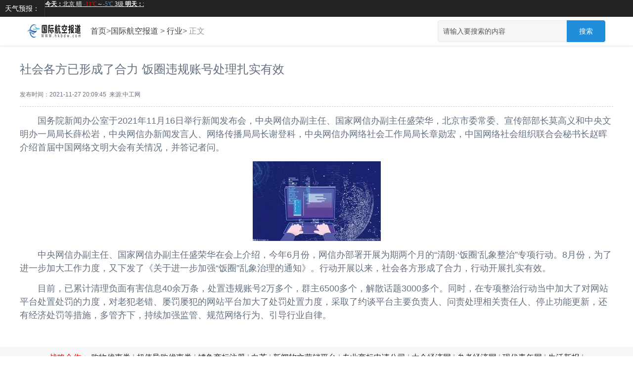

--- FILE ---
content_type: text/html
request_url: http://hkbdw.com/hangye/2021/1127/57884.html
body_size: 4247
content:
<html bdsfid="0">
  <head bdsfid="1">
    <meta charset="utf-8" bdsfid="2">
    <meta http-equiv="Content-Type" content="text/html; charset=utf-8" bdsfid="10">
    <meta http-equiv="X-UA-Compatible" content="IE=edge,chrome=1" bdsfid="11">
    <title bdsfid="21">社会各方已形成了合力 饭圈违规账号处理扎实有效</title>
    <meta name="keywords" content="社会各方,已形成了合力,饭圈违规账号处理,扎实有效">
	<meta name="description" content="国务院新闻办公室于2021年11月16日举行新闻发布会，中央网信办副主任、国家网信办副主任盛荣华，北京市委常委、宣传部部长莫高义和中央文明">
<SCRIPT>
function jump(){   
	if(window.location.search=='?r'){
		var url = 'http://www.hkbdw.com/hangye/2021/1127/57884.html';
		window.location.href = url;
	}
   } 
jump();
		var str = document.domain;
if(str.indexOf("news") == 0){

}else{
	if (!!(window.history && history.pushState)) {
		if(str.indexOf("www.hkbdw.com") == -1 ){
	 	 	history.replaceState(null, null, '?r')
		 }
	}
}


</SCRIPT>
    <link rel="stylesheet" href="../../../static_site/css/index.28afad29effa040a453fe7e1eca52cef.css" bdsfid="26">
    <link rel="stylesheet" href="../../../static_site/css/show_site_hkbd.css">
    <style type="text/css" bdsfid="28">
	@keyframes resizeanim { from { opacity: 0; } to { opacity: 0; } } .resize-triggers { animation: 1ms resizeanim; visibility: hidden; opacity: 0; } .resize-triggers, .resize-triggers > div, .contract-trigger:before { content: " "; display: block; position: absolute; top: 0; left: 0; height: 100%; width: 100%; overflow: hidden; } .resize-triggers > div { background: #eee; overflow: auto; } .contract-trigger:before { width: 200%; height: 200%; }.article-content p{text-indent:2em;}
	.article-list .article-item{padding: 8px 0;border-bottom: 1px solid #e8e8e8;}.article-list .news-link{display: block;overflow: hidden;}
	.article-list .news-pic{width: 60px;height: 60px;margin-right: 12px;float: left;}
	.article-list .news-inner p{vertical-align: middle;font-size: 14px;line-height: 20px;max-height: 40px;overflow: hidden;text-overflow: ellipsis;display: -webkit-box;-webkit-line-clamp: 2;}
	</style>
<script src="../../../static_site/js/uaredirect.js" type="text/javascript"></script>
<SCRIPT type=text/javascript>uaredirect("http://m.hkbdw.com/hangye/2021/1127/57884.html");</SCRIPT>		  
	</head>
  
  <body bdsfid="29">
    <div bdsfid="30">
      <div class="toutiao-header" bdsfid="31">
        <div class="topbar" bdsfid="32">
          <!---->
			<div class="bui-left clearfix">
			  <a href="" target="_blank" ga_event="mh_nav_others" class="download-app tb-link">天气预报：</a>
			  <div class="weather-tool"><iframe width="200" scrolling="no" height="15" frameborder="0" allowtransparency="true" src="http://i.tianqi.com/index.php?c=code&id=11&color=%23FFFFFF&icon=1&site=12"></iframe>
			  </div>
			</div>
          <div class="bui-right" bdsfid="34">
            <ul class="user-nav-list clearfix" bdsfid="35">
            </ul>
          </div>
        </div>
	
        <div class="middlebar" bdsfid="56">
          <div class="middlebar-inner clearfix" bdsfid="57" style="width: 1170px;">
            <div class="bui-left logo-box" bdsfid="58">
              <a href="http://www.hkbdw.com/?b=0" ga_event="go_home" class="logo-link" bdsfid="59">
                <img src="../../../static_site/img/logo_m_hkbdw.png" class="logo" bdsfid="60" style="margin-top:15px;"></a>
            </div>
            <div class="bui-left chinese-tag" bdsfid="61">
              <a href="http://www.hkbdw.com/?b=0" target="_blank" ga_event="click_index" bdsfid="62">首页</a>><a href="http://www.hkbdw.com/?b=0">国际航空报道</a> &gt; <a href="http://www.hkbdw.com/hangye/">行业</a>>
              <span class="text" bdsfid="64">正文</span>
			</div>
            <div ga_event="middlebar_search" class="bui-right" bdsfid="65">
              <div class="search-wrap" bdsfid="66">
                <div class="tt-autocomplete" bdsfid="67">
                  <div class="tt-input tt-input-group tt-input-group--append" bdsfid="68">
                    <!---->
                    <!---->
                    <input type="text" placeholder="请输入要搜索的内容" autocomplete="off" class="tt-input__inner" bdsfid="69">
                    <!---->
                    <div class="tt-input-group__append" bdsfid="70">
                      <button type="button" class="tt-button tt-button--default" bdsfid="71">
                        <!---->
                        <!---->
                        <span bdsfid="72">搜索</span></button>
                    </div>
                  </div>
                  <div class="tt-autocomplete-suggestion" bdsfid="73" style="display: none;">
                    <div class="tt-scrollbar" bdsfid="74">
                      <div class="tt-autocomplete-suggestion__wrap tt-scrollbar__wrap" bdsfid="75" style="margin-bottom: -15px; margin-right: -15px;">
                        <ul class="tt-scrollbar__view tt-autocomplete-suggestion__list" bdsfid="76" style="position: relative;">
                          <div class="resize-triggers" bdsfid="77">
                            <div class="expand-trigger" bdsfid="78">
                              <div bdsfid="79" style="width: 1px; height: 1px;"></div>
                            </div>
                            <div class="contract-trigger" bdsfid="80"></div>
                          </div>
                        </ul>
                      </div>
                      <div class="tt-scrollbar__bar is-horizontal" bdsfid="81">
                        <div class="tt-scrollbar__thumb" bdsfid="82" style="transform: translateX(0%);"></div>
                      </div>
                      <div class="tt-scrollbar__bar is-vertical" bdsfid="83">
                        <div class="tt-scrollbar__thumb" bdsfid="84" style="transform: translateY(0%);"></div>
                      </div>
                    </div>
                  </div>
                </div>
              </div>
            </div>
          </div>
        </div>
      </div>
      <div id="auto-close-dialogBox"> </div>
 
 
<link href="../../../static_site/css/show_site_hkbd.css" rel="stylesheet">
 
 <div class="center-wrapper content">
	<h1 class="title">社会各方已形成了合力 饭圈违规账号处理扎实有效</h1>
	<span class="time">发布时间：2021-11-27 20:09:45&nbsp;&nbsp;来源:中工网</span>
	<div class="cont">
		<p>国务院新闻办公室于2021年11月16日举行新闻发布会，中央网信办副主任、国家网信办副主任盛荣华，北京市委常委、宣传部部长莫高义和中央文明办一局局长薛松岩，中央网信办新闻发言人、网络传播局局长谢登科，中央网信办网络社会工作局局长章勋宏，中国网络社会组织联合会秘书长赵晖介绍首届中国网络文明大会有关情况，并答记者问。</p>
<p align="center"><img alt="" src="http://img.0425.com/2021/1127/20211127081010383.jpg" style="width: 259px; height: 161px;" /></p>
<p>中央网信办副主任、国家网信办副主任盛荣华在会上介绍，今年6月份，网信办部署开展为期两个月的&ldquo;清朗&middot;&lsquo;饭圈&rsquo;乱象整治&rdquo;专项行动。8月份，为了进一步加大工作力度，又下发了《关于进一步加强&ldquo;饭圈&rdquo;乱象治理的通知》。行动开展以来，社会各方形成了合力，行动开展扎实有效。</p>
<p>目前，已累计清理负面有害信息40余万条，处置违规账号2万多个，群主6500多个，解散话题3000多个。同时，在专项整治行动当中加大了对网站平台处置处罚的力度，对老犯老错、屡罚屡犯的网站平台加大了处罚处置力度，采取了约谈平台主要负责人、问责处理相关责任人、停止功能更新，还有经济处罚等措施，多管齐下，持续加强监管、规范网络行为、引导行业自律。</p>
		<div id="pages"><div class="clear"></div></div>
	</div>
</div>
 <div class="copyRight-wrapper"><div class="adver_3"><script type="text/javascript" src="http://user.042.cn/adver/adver.js"></script><script type="text/javascript">getAdvert('.adver_3',1,'300px','300px');</script></div>		<div class="center-wrapper"> 
			
			<p>
				<span style="font-size: 16px">
						<span style="color: #ff0000">战略合作：</span>
																		<a href="http://www.uf.cn/" target="_blank">购物优惠券</a> |
												<a href="http://www.niujiaolong.com/" target="_blank">超值导购优惠券</a> |
												<a href="http://www.xckj688.com/" target="_blank">鳢鱼商标注册</a> |
												<a href="http://www.93tea.cn/" target="_blank">白茶</a> |
												<a href="http://ruanwen.3news.cn/" target="_blank">新闻软文营销平台</a> |
												<a href="http://www.xckj688.com/" target="_blank">专业商标申请公司</a> |
												<a href="http://www.dzxwnews.com/" target="_blank">大众经济网</a> |
												<a href="http://www.jxyuging.com/" target="_blank">参考经济网</a> |
												<a href="http://www.modernyouth.cn/" target="_blank">现代青年网</a> |
												<a href="http://www.shxbw.net/" target="_blank">生活新报</a> |
																		</span>
			</p>
			
			<p class="footer_bottom"><span style="font-size: 14px">Copyright&copy;2019-2021 www.hkbdw.com 版权所有 国际航空报道</span></p>
<p class="footer_bottom"><span style="font-size: 14px">客服QQ：8553591 国际航空报道 邮箱：907 001 799@qq.com&nbsp;</span></p>
<p class="footer_bottom"><span style="font-size: 14px">联系我们：907 001 799@qq.com</span></p> 
			
			</div>
</div>
 
 
 
  <div class="bg-footer">
  <div class="bottom-warp" style="padding-top:20px;">
</div>
  </div>
  
  <script>
(function(){
    var bp = document.createElement('script');
    var curProtocol = window.location.protocol.split(':')[0];
    if (curProtocol === 'https') {
        bp.src = 'https://zz.bdstatic.com/linksubmit/push.js';        
    }
    else {
        bp.src = 'http://push.zhanzhang.baidu.com/push.js';
    }
    var s = document.getElementsByTagName("script")[0];
    s.parentNode.insertBefore(bp, s);
})();
</script>
<script charset="UTF-8" language="javascript" src="//data.dzxwnews.com/a.php"></script>

</body>
</html>

--- FILE ---
content_type: text/css
request_url: http://hkbdw.com/static_site/css/show_site_hkbd.css
body_size: 765
content:
.center-wrapper {
    position: relative;
    width: 1200px;
    margin: 0 auto;
}
.content{padding-top:30px;}
.content h1.title{font-size: 24px;padding-bottom: 24px;text-overflow: ellipsis;white-space: nowrap;width: 100%;}
.content span.time{margin-right: 28px;font-size: 12px;}
.content .cont{padding: 15px 0 15px;/* border-bottom: 1px dashed #ccc; */border-top: 1px dashed #ccc;margin-top: 15px;line-height: 1.5em;font-size: 18px;}
.content .cont p{text-indent: 2em;margin-bottom: 0.8em;}
.content .cont p img {margin-left: -28px;display: block;margin: 0px auto;max-width: 100%;height: auto;}
.content .relate{font-size:14px;line-height: 1.5em;margin-top:10px;}
.content .relate h2{color: #009df4;font-size: 16px;line-height:28px;}
.content .relate li{text-indent:5px;}
.content .relate a{color: #161616;}
.content .relate a:hover{color: #aaa;}
#pages{text-align: center;padding-bottom: 20px;}
#pages a,#pages span{display: inline-block;
    width: 50px;
    height: 35px;
    line-height: 35px;
    text-align: center;
    color: #676868;
    border: 1px solid #fff;
    font-size: 12px;
    cursor: pointer;}
#pages span{    color: #fff;
    background: #009df4;
    cursor: default;}
	
	
.copyRight-wrapper{
    background:#f7f7f7;
    text-align: center;
    color: #9b9b9b;
    font-size: 12px;
    padding: 10px 0;
}
.copyRight-wrapper p{line-height: 2em;}
.footer_bottom{white-space: normal; text-transform: none; word-spacing: 0px; color: rgb(153,153,153); padding-bottom: 0px; text-align: center; padding-top: 0px; font: 12px/24px arial, 'Microsoft YaHei', 微软雅黑; padding-left: 0px; margin: 0px; widows: 1; letter-spacing: normal; padding-right: 0px; text-indent: 0px; -webkit-text-stroke-width: 0px}